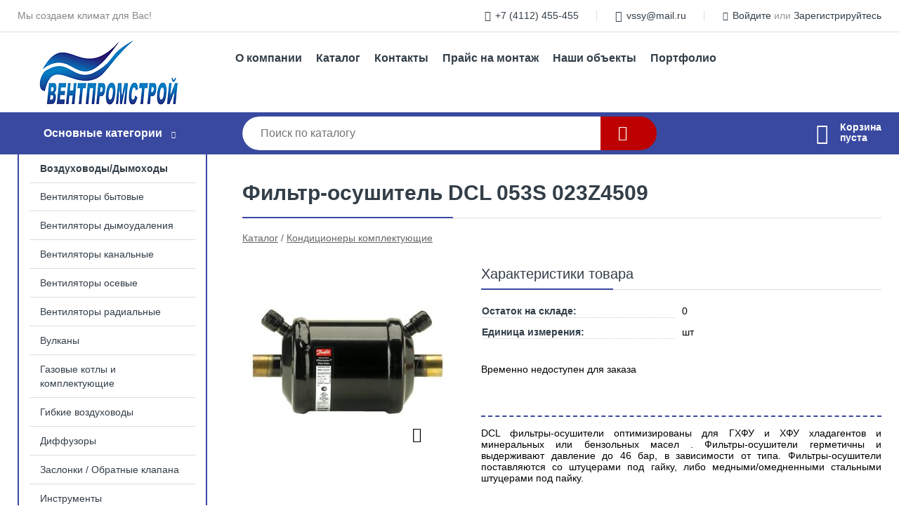

--- FILE ---
content_type: text/html; charset=utf-8
request_url: https://shop.ventpromstroi.ru/shop/goods/filtr_osushitel_DCL_053S_023Z4509-469
body_size: 4970
content:
<!DOCTYPE html><!-- uniSiter platform | www.unisiter.ru / -->
<html lang="ru">
<head>
    <meta charset="utf-8"/>
<meta name="apple-mobile-web-app-capable" content="yes"/>
<meta name="viewport" content="width=device-width, initial-scale=1.0, maximum-scale=1.0, user-scalable=no"/>
<meta name="apple-mobile-web-app-status-bar-style" content="black"/>
<title>Фильтр-осушитель DCL 053S 023Z4509 &mdash; купить в городе Якутск, цена, фото &mdash; Вентпромстрой</title>
<meta name="description" content="Фильтр-осушитель DCL 053S 023Z4509 можно купить в нашем интернет-магазине по выгодной цене 499 руб. Товары в наличии и под заказ."/>
<meta name="keywords" content="Фильтр-осушитель DCL 053S 023Z4509, цена, фото, купить, Якутск, Кондиционеры комплектующие"/>
<link rel="shortcut icon" href="/favicon.ico" />
<link rel="canonical" href="https://shop.ventpromstroi.ru/shop/goods/filtr_osushitel_DCL_053S_023Z4509-469" />

<!-- глобальный -->
<link rel="preload" as="style" onload="this.rel='stylesheet'" href="/engine/public/templates/default/skin/style.css?v23" />
<!-- глобальный -->
<link rel="preload" as="style" onload="this.rel='stylesheet'" href="/engine/public/templates/t-electro/skin/style.css?v23" />

<link rel="preload" as="style" onload="this.rel='stylesheet'" href="/kernel/css/style.css?v5" media="all"/>
<link rel="preload" as="style" onload="this.rel='stylesheet'" href="/kernel/css/mobile.css?v5" media="all"/>

<script type="text/javascript" src="/kernel/js/jquery.js" ></script>
<script type="text/javascript" src="/engine/public/templates/default/skin/script.js?v9" ></script>
<script type="text/javascript" src="/engine/public/templates/default/skin/iframe.js?v2" ></script>
<script type="text/javascript" src="/engine/public/templates/default/skin/jquery.maskedinput.js" ></script>
<script async type="text/javascript" src="/engine/public/templates/default/skin/mobile.js?v13"></script>
<link rel="stylesheet" type="text/css" href="/shop_current/style.css?v5" />
	<link rel="stylesheet" type="text/css" href="/kernel/forms.css" />
	<script src="/shop_current/shop.js?v5"></script>
	<meta property="og:type" content="website" />
	<meta property="og:url" content="https://shop.ventpromstroi.ru/shop/goods/filtr_osushitel_DCL_053S_023Z4509-469" />
	<meta property="og:title" content="Фильтр-осушитель DCL 053S 023Z4509" />
	<meta property="og:image" content="https://shop.ventpromstroi.ru/uploaded/images/shop/goods/469.jpg" />
	<script type="text/javascript" src="/engine/public/templates/default/panel/oneClickBuy.js"></script>




<script defer src="/engine/public/templates/default/slick/slick.min.js"></script>
<script defer src="/engine/public/templates/default/slick/left_init.js"></script>
<link href="/engine/public/templates/default/slick/slick-theme.css" type="text/css" rel="stylesheet" />
<link href="/engine/public/templates/default/slick/slick.css" type="text/css" rel="stylesheet" />

<!--
<script async type="text/javascript" src="/engine/public/templates/default/orders/storeControl.js?v2"></script>
-->






</head>
<body>
<div id="wrapper">
    <header>
        <div class="top">
            <div class="container">
                <div class="container">
                    <p>Мы создаем климат для Вас!</p>
                    <nav class="user">
                        <ul>
    <li class="phone"><a href="tel:+74112455455">+7 (4112) 455-455</a></li>
    <li class="mail"><a href="mailto:vssy@mail.ru">vssy@mail.ru</a></li>
    <li><a class="login" href="/user/auth/">Войдите</a> или  <a href="/user/register/">Зарегистрируйтесь</a></li>
</ul>                    </nav>
                </div>
            </div>
        </div>
        <div class="container">
            <div class="container">
                <a class="logo" href="/"></a>
                <!--noindex-->
                





<nav class="main" itemscope="" itemtype="https://schema.org/SiteNavigationElement">
    <ul>
                


<li class=" ">
    
        
    <a href="/pages/about/"  itemprop="url" >О компании</a>
    
    </li>


                


<li class=" ">
    
        
    <a href="/shop/category/"  itemprop="url" >Каталог</a>
    
    </li>


                


<li class=" ">
    
        
    <a href="/pages/contacts/"  itemprop="url" >Контакты</a>
    
    </li>


                


<li class=" ">
    
        
    <a href="/pages/pricemontazhi/"  itemprop="url" >Прайс на монтаж</a>
    
    </li>


                


<li class=" ">
    
        
    <a href="/pages/fotoob/"  itemprop="url" >Наши объекты</a>
    
    </li>


                


<li class=" ">
    
        
    <a href="/pages/portfolio/"  itemprop="url" >Портфолио</a>
    
    </li>


            </ul>
</nav>

                <!--/noindex-->
            </div>
        </div>
        <div class="bottom">
            <div class="container">
                <div class="container">
                    <div class="catalog_wrapper">
                        <a href="/shop/category/">Основные категории</a>
                    </div>
                    <div class="search">
                        <form action="/shop/" method="get">
                            <div class="input">
                                                                <input type="text" name="search" placeholder="Поиск по каталогу" spellcheck="false" autocomplete="off" value="" id="search_form_input" />
                            </div>
                            <input type="submit" value="" title="Искать">
                        </form>
                        <div id="search_hints"></div>
                    </div>
                    <div id="cart">
                        <div class="cartEmpty_m">Корзина<br/>пуста</div>                    </div>
                </div>
            </div>
        </div>
    </header>
    <section id="content"  class="has_left_col">
        <div class="container">
            <div class="container" itemscope itemtype="http://schema.org/Product">
                <div class="left_col"><nav id="main_catalog">
    





<nav class="main" itemscope="" itemtype="https://schema.org/SiteNavigationElement">
    <ul>
                


<li class=" ">
    
        
    <a href="/pages/price/"  itemprop="url" >Воздуховоды/Дымоходы</a>
    
    </li>


            </ul>
</nav>

    
		<ul>
			<li class="">
			<a href="/shop/ventilyatoryi_byitovyie/">Вентиляторы бытовые</a>
			</li>
			<li class="">
			<a href="/shop/ventilyatoryi_dyimoudaleniya/">Вентиляторы дымоудаления</a>
			</li>
			<li class="">
			<a href="/shop/ventilyatoryi_kanalnyie/">Вентиляторы канальные</a>
			</li>
			<li class="">
			<a href="/shop/ventilyatoryi_osevyie/">Вентиляторы осевые</a>
			</li>
			<li class="">
			<a href="/shop/ventilyatoryi_radialnyie/">Вентиляторы радиальные</a>
			</li>
			<li class="">
			<a href="/shop/vulkanyi/">Вулканы</a>
			</li>
			<li class="">
			<a href="/shop/gazovyie_kotlyi_i_komplektuyuschie/">Газовые котлы и комплектующие</a>
			</li>
			<li class="">
			<a href="/shop/gibkie_vozduhovodyi/">Гибкие воздуховоды</a>
			</li>
			<li class="">
			<a href="/shop/diffuzoryi/">Диффузоры</a>
			</li>
			<li class="">
			<a href="/shop/zaslonki_obratnyie_klapana/">Заслонки / Обратные клапана</a>
			</li>
			<li class="">
			<a href="/shop/instrumentyi/">Инструменты</a>
			</li>
			<li class="">
			<a href="/shop/kaloriferyi_obogrevateli/">Калориферы / Обогреватели / Электрокотлы</a>
			</li>
			<li class="">
			<a href="/shop/kondensatoryi/">Конденсаторы</a>
			</li>
			<li class="">
			<a href="/shop/konditsioneryi1/">Кондиционеры</a>
			</li>
			<li class="show current ">
			<a href="/shop/konditsioneryi_komplektuyuschie/">Кондиционеры комплектующие</a>
			</li>
			<li class="">
			<a href="/shop/krepej/">Крепеж</a>
			</li>
			<li class="">
			<a href="/shop/plastikovaya_ventilyatsiya/">Пластиковая вентиляция</a>
			</li>
			<li class="">
			<a href="/shop/pritochnyie_klapana/">Приточные клапана</a>
			</li>
			<li class="">
			<a href="/shop/reshetki_ventilyatsionnyie/">Решетки вентиляционные</a>
			</li>
			<li class="">
			<a href="/shop/teploizolyatsiya/">Теплоизоляция</a>
			</li>
			<li class="">
			<a href="/shop/teploobmenniki/">Теплообменники</a>
			</li>
			<li class="">
			<a href="/shop/truba_mednaya_i_fitingi/">Труба медная и фитинги</a>
			</li>
			<li class="">
			<a href="/shop/filtryi_shumoglushiteli/">Фильтры / Шумоглушители</a>
			</li>
			<li class="">
			<a href="/shop/freon/">Фреон</a>
			</li>
			<li class="">
			<a href="/shop/chastotnyie_preobrazovateli_regulyatoryi_skorosti/">Частотные преобразователи / Регуляторы скорости</a>
			</li>
			<li class="">
			<a href="/shop/avtomatika/">Автоматика</a>
			</li>
		</ul></nav>


<div class="bnr">
                    
    
                
    <div>
        <a href="/shop/konditsioneryi1/"><img fetchpriority="high" loading="lazy" src="/uploaded/images/left_banner/2024_02_21_11_22_891.webp" class="lazyload" alt="slider0"/></a>
    </div>
            </div>
<section class="articles">
    </section></div><main><h1 itemprop="name">Фильтр-осушитель DCL 053S 023Z4509</h1>
         <div id="shop_goods">
             <div class="nav">
                 <p><span itemscope itemtype="http://schema.org/BreadcrumbList"><span itemprop="itemListElement" itemscope itemtype="https://schema.org/ListItem">
                        <a itemprop="item" title="Каталог"
                        href="/shop/category/"><span itemprop="name">Каталог</span></a>
                        <meta itemprop="position" content="1" />
                    </span> / <span itemprop="itemListElement" itemscope itemtype="https://schema.org/ListItem">
                                <a itemprop="item" title="Кондиционеры комплектующие" href="/shop/konditsioneryi_komplektuyuschie/">
                                <span itemprop="name">Кондиционеры комплектующие</span></a>
                                <meta itemprop="position" content="2" />
                            </span></span></p>
             </div>
             
             <div class="goods-card">
                
            <div class="gallery">
                <div class="middle">
                    <img class="lazyload" src="/kernel/preview.php?file=shop/goods/469-1.jpg&width=300&height=300&method=add" alt="Фильтр-осушитель DCL 053S 023Z4509" itemprop="image" id="current_img" 
                    data-lazyload-getGoodsGalleryNew="fancybox-open">
                    <div id="zoom" data-lazyload-getGoodsGalleryNew="fancybox-open"></div>
                    
                </div>
                <div class="small">
            <a class="fancybox" href="/uploaded/images/shop/goods/469-1.jpg" rel="gallery-group" alt=""></a></div><div class="goods-gallery"><img class="lazyload"  alt="preview" src="/kernel/preview.php?file=shop/goods/469-1.jpg&width=300&height=300&method=add" width="300" height="300" onclick="$.fancybox.open($('.fancybox'), {index : 0});"></div></div>
                <div class="right">
                    <div class="features">
                        <div class="features"><h4>Характеристики товара</h4><div class="item" itemprop="additionalProperty" itemscope itemtype="https://schema.org/PropertyValue">
                        <div class="title"><div><span itemprop="name">Остаток на складе:</span></div></div>
                        <div class="values" data-desc-id="32" data-attr-var="store"><span itemprop="value">0</span></div>
                    </div><div class="item" itemprop="additionalProperty" itemscope itemtype="https://schema.org/PropertyValue">
                        <div class="title"><div><span itemprop="name">Единица измерения:</span></div></div>
                        <div class="values" data-desc-id="45"><span itemprop="value">шт</span></div>
                    </div><div class="item"></div></div>
                    </div>
                    <div class="buttons">Временно недоступен для заказа</div>
                    <div id="goods_desc"><ul class="tabs hidden"><li class="nav-0 current">Описание</li></ul><div class="content tab-0 current" itemprop="description">DCL фильтры-осушители оптимизированы для ГХФУ и ХФУ хладагентов и минеральных или бензольных масел . Фильтры-осушители герметичны и выдерживают давление до 46 бар, в зависимости от типа. Фильтры-осушители поставляются со штуцерами под гайку, либо медными/омедненными стальными штуцерами под пайку.</div></div>
                </div>
                
             </div>
             
             <div class="similar-goods"><h4>Похожие товары</h4>
            <div class="goods"
            
            >
            
            <a  href="/shop/goods/klapan_konditsionera_sn_603_06_SN_3_8-557">
                <img  src="/uploaded/images/shop/goods/557.jpg" alt="Клапан кондиционера СН-603-06 (SN) 3/8" />
                <span  class="name">Клапан кондиционера СН-603-06 (SN) 3/8</span>
            </a><div class="price">550 <span class="rouble">Р</span></div><a href="/shop/cart/" class="buy" onclick="AddToCart(558, 1); $(this).html('&rarr;'); $(this).addClass('arroy'); $(this).attr('onclick',''); return false;">&nbsp;</a>
            </div>
            <div class="goods"
            
            >
            
            <a  href="/shop/goods/nagrevatel_kapillyarnoy_trubki_nkt_66-975">
                <img  src="/uploaded/images/shop/goods/975.jpg" alt="Нагреватель капиллярной трубки НКТ-6.6" />
                <span  class="name">Нагреватель капиллярной трубки НКТ-6.6</span>
            </a><div class="price">650 <span class="rouble">Р</span></div><a href="/shop/cart/" class="buy" onclick="AddToCart(976, 1); $(this).html('&rarr;'); $(this).addClass('arroy'); $(this).attr('onclick',''); return false;">&nbsp;</a>
            </div>
            <div class="goods"
            
            >
            
            <a  href="/shop/goods/klapan_konditsionera_sn_604_08_SN_1_2-559">
                <img  src="/uploaded/images/shop/goods/559.jpg" alt="Клапан кондиционера СН-604-08 (SN) 1/2" />
                <span  class="name">Клапан кондиционера СН-604-08 (SN) 1/2</span>
            </a><div class="price">650 <span class="rouble">Р</span></div><a href="/shop/cart/" class="buy" onclick="AddToCart(560, 1); $(this).html('&rarr;'); $(this).addClass('arroy'); $(this).attr('onclick',''); return false;">&nbsp;</a>
            </div>
            <div class="goods"
            
            >
            
            <a  href="/shop/goods/gayka_N_05_7_8_-4779">
                <img  src="/uploaded/images/shop/goods/4779.jpg" alt="Гайка N-05 (7/8)" />
                <span  class="name">Гайка N-05 (7/8)</span>
            </a><div class="price">345 <span class="rouble">Р</span></div><a href="/shop/cart/" class="buy" onclick="AddToCart(4780, 1); $(this).html('&rarr;'); $(this).addClass('arroy'); $(this).attr('onclick',''); return false;">&nbsp;</a>
            </div>
            <div class="goods"
            
            >
            
            <a  href="/shop/goods/gayka_N_06_3_4_-1651">
                <img  src="/uploaded/images/shop/goods/1651.jpg" alt="Гайка N-06 (3/4)" />
                <span  class="name">Гайка N-06 (3/4)</span>
            </a><div class="price">240 <span class="rouble">Р</span></div><a href="/shop/cart/" class="buy" onclick="AddToCart(1652, 1); $(this).html('&rarr;'); $(this).addClass('arroy'); $(this).attr('onclick',''); return false;">&nbsp;</a>
            </div></div>
        </div></main>            </div>
        </div>
        <div class="container clear">
            <div class="container">
                
            </div>
        </div>
    </section>
</div>
<footer itemscope itemtype="https://schema.org/WPFooter">
    <div class="container">
        <div class="container">
            <!-- подключаем форму подписки -->
            <div class="subscription">
                <div class="title">
    Подпишитесь на рассылку
    <span>...и будьте в курсе акций и спецпредложений</span>
</div>
<div class="form_wrapper">
    <form class="subscribe" action="" method="post" onsubmit="ProductionSubscribe(this); return false;">
        <input type="hidden" name="type" value="subscribe">
        <div class="input">
            <input type="email" name="mail" placeholder="Укажите E-mail" spellcheck="false"
                   autocomplete="off" value=""/>
        </div>
        <input type="submit" onclick="ym(72726619, 'reachGoal', 'mailing'); return true;" value="Подписаться"/>
            </form>
    <p class="agreement hidden">
        Отправляя форму, вы даете согласие
        на&nbsp;<a target="_blank" href="/pages/agreement/">обработку персональных данных.</a>
    </p>
</div>
            </div>

            <!-- выводим краткое описание -->
            
            <ul class="contacts ">
    <li class="title">Контакты</li>
    <li class="address"><span> 677005, г. Якутск, ул. Халтурина, д. 6 </span></li>
        <li class="phone"><a href="tel:+74112455455">+7 (4112) 455-455</a></li>
                <li class="mail"><a href="mailto:vssy@mail.ru">vssy@mail.ru</a></li>
    </ul>            





<nav class="main" itemscope="" itemtype="https://schema.org/SiteNavigationElement">
    <ul>
                


<li class="sub ">
        <span 

>Информация </span>
    
        <ul>
                


<li class=" ">
    
        
    <a href="/pages/about/"  itemprop="url" >О компании</a>
    
    </li>


                


<li class=" ">
    
        
    <a href="/pages/oplata-dostavka/"  itemprop="url" >Оплата и доставка</a>
    
    </li>


                


<li class=" ">
    
        
    <a href="/pages/points-of-issue/"  itemprop="url" >Пункты выдачи</a>
    
    </li>


                


<li class=" ">
    
        
    <a href="/pages/guarantees-and-ereturns/"  itemprop="url" >Гарантии и возврат</a>
    
    </li>


                


<li class=" ">
    
        
    <a href="/pages/help/"  itemprop="url" >Как сделать заказ</a>
    
    </li>


            </ul>
    </li>


                


<li class=" ">
        <span 
    class="empty"

>  </span>
    
    </li>


                


<li class="sub ">
        <span 

>Документы </span>
    
        <ul>
                


<li class=" ">
    
        
    <a href="/pages/requisites/"  itemprop="url" >Реквизиты</a>
    
    </li>


                


<li class=" ">
    
        
    <a href="/pages/agreement/"  itemprop="url" >Обработка персональных данных</a>
    
    </li>


                


<li class=" ">
    
        
    <a href="/pages/privacy-policy/"  itemprop="url" >Политика конфиденциальности</a>
    
    </li>


            </ul>
    </li>


                


<li class=" ">
    
        
    <a href="/pages/vakansi/"  itemprop="url" >Вакансии</a>
    
    </li>


            </ul>
</nav>


            <ul class="social">
    </ul>        </div>
    </div>
    <div class="bottom">
    <div class="on_top ontop" title="Наверх"></div>
    <div class="container">
        <div class="container">
            <div class="ways_to_pay" title="Принимаем к оплате карты Visa, Mastercard и МИР">
                Принимаем к&nbsp;оплате
            </div>
            <!---->
            <div class="copyright">
                <meta itemprop="copyrightHolder" content="Вентпромстрой">
                <meta itemprop="copyrightYear" content="2026">
                2021–2026 &copy; «Вентпромстрой» — Все права защищены.
            </div>
                        <div class="unisiter">
                Платформа <a href="https://unisiter.ru/" target="_blank">uniSiter</a>
            </div>
                    </div>
    </div>
</div></footer>
<script type="application/ld+json">
    {
        "@context": "https://schema.org",
        "url": "https://shop.ventpromstroi.ru/",
            "@type": "SearchAction",
            "target": {
                "@type":"EntryPoint",
                "urlTemplate": "https://shop.ventpromstroi.ru/shop/?search="
            },
            "query-input": "required name=search"
    }
</script>
    <!--noindex-->
    <div class="script_time">0.2 с</div>
    <!--/noindex-->
</body>
</html>

--- FILE ---
content_type: text/css
request_url: https://shop.ventpromstroi.ru/kernel/css/mobile.css?v5
body_size: 3255
content:
.animated{
    -webkit-animation-fill-mode:both;
    -moz-animation-fill-mode:both;
    -ms-animation-fill-mode:both;
    -o-animation-fill-mode:both;
    animation-fill-mode:both;
    -webkit-animation-duration:1s;
    -moz-animation-duration:1s;
    -ms-animation-duration:1s;
    -o-animation-duration:1s;
    animation-duration:1s;
}


@-webkit-keyframes slideInLeft {
    from {
        -webkit-transform: translate3d(-100%, 0, 0);
        transform: translate3d(-100%, 0, 0);
        visibility: visible;
    }

    to {
        -webkit-transform: translate3d(0, 0, 0);
        transform: translate3d(0, 0, 0);
    }
}

@keyframes slideInLeft {
    from {
        -webkit-transform: translate3d(-100%, 0, 0);
        transform: translate3d(-100%, 0, 0);
        visibility: visible;
    }

    to {
        -webkit-transform: translate3d(0, 0, 0);
        transform: translate3d(0, 0, 0);
    }
}

.slideInLeft {
    -webkit-animation-name: slideInLeft;
    animation-name: slideInLeft;
}

@-webkit-keyframes fadeOutLeft {
    from {
        opacity: 1;
    }

    to {
        opacity: 0;
        -webkit-transform: translate3d(-100%, 0, 0);
        transform: translate3d(-100%, 0, 0);
    }
}

@keyframes fadeOutLeft {
    from {
        opacity: 1;
    }

    to {
        opacity: 0;
        -webkit-transform: translate3d(-100%, 0, 0);
        transform: translate3d(-100%, 0, 0);
    }
}

.fadeOutLeft {
    -webkit-animation-name: fadeOutLeft;
    animation-name: fadeOutLeft;
}

.on-mobile {
    display: none;
}

@media all and (min-width: 1280px) {
    body .ontop:before {right: 100px}
}

@media all and (max-width: 1280px) {
    /* main menu */
    body header nav.main a {padding: 10px}
    /* banners */
    body ul.advantages li {padding-right: 0; width: 30%; margin-right: 5%}
    body ul.advantages li:last-child {margin-right: 0}
    body ul.advantages li:after {display: none}
    body ul.advantages li img {width: 100%; height: auto}
    /* categories */
    body .main_categories li:after, body main ul.dots li:after {display: none}
    /* subscription */
    body footer .subscription .title span {display: none;}
    body footer .subscription .form_wrapper {margin-left: 340px}
    /* footer menu */
    footer nav > ul > li {margin-left: 50px; max-width: 200px}
}

@media all and (max-width: 1100px) {
    /* main menu */
    body header nav.main {padding-top: 17px; padding-left: 310px}
    body header nav.main a {height: 20px; line-height: 20px}
    body header nav.main > ul > li:first-child > a {padding-left: 10px;}
    /* header elements */
    body header .top p {display: none}
    body header .top nav.user {float: none; text-align: center}
    body header .top nav.user ul li {display: inline-block; float: none}
    /* search */
    body header .search {margin-right: 200px}
    /* banners */
    body #banner {height: 219px;}
    body #banner img {width: 100%; position: absolute;}
    body ul.advantages li {height: 140px}
    /* footer menu */
    footer nav {line-height: 20px; height: 340px; overflow: hidden; padding-top: 40px; max-width: 250px}
    body footer nav > ul > li {margin-left: 0; max-width: 100%; float: none}
    body footer nav > ul > li span {height: auto; line-height: 20px}
    #content #shop_goods .show_hide_filters {right: 31px; top: -19px;}
}

@media all and (max-width: 860px) {
    /* header elements */
    body header .top nav.user ul li {padding: 0 10px;}
    body header .top nav.user ul li:after {display: none}
    /* banners */
    body #banner {height: 180px;}
    body ul.advantages {padding-top: 0}
    body ul.advantages li {float: none; margin: 0 auto 20px auto; padding-right: 0; width: 270px; height: 170px}
    body ul.advantages li:last-child {margin: 0 auto;}
    /* goods */
    body .goods_wrapper {margin-left: 0}
    body .goods {width: 100%; margin-left: 0; min-width: 200px;}
    /* goods set at main page */
    body section.goods_set .more, body section.last_reviews .more {display: none}
    /* search */
    body header .search {display: none}
    /* unisiter link */
    body footer .unisiter {display: none}
    #content #shop_goods {margin: 69px 0 0 0;}
    #content #shop_goods .sorting p { position: absolute; top: -24px;}
}

@media all and (max-width: 720px) {
    /* main menu */
    body header nav.main {padding-left: 220px}
    /* header elements */
    body header .top nav.user ul li.phone, body header .top nav.user ul li.mail {display: none}
    /* banners */
    body #banner {height: 136px;}
}

@media all and (max-width: 640px) {
    /* general */
    body .container .container {margin: 0 10px;}
    body #content .left_col {display: none;}
    body .has_left_col main {margin-left: 0;}
    body form.forms .item .title, body form.forms .item .input,  body form.forms .item .textarea, body form.forms .item .hint, body form.forms .item .hinterror {width: 90%}
    body form.forms div.item {margin-top: 8px}
    body form.forms .item .hint, body form.forms .item .title {height: 20px}
    body #shop_goods, body #shop_goods div.nav {margin-left: 0; margin-right: 24px}
    body #content h1 {font-size: 26px; line-height: 26px; margin-bottom: 12px; padding-bottom: 12px; padding-right: 24px}
    body h2, body h4 {font-size: 20px; padding-top: 20px; margin-bottom: 20px}
    html, body {font-size: 12px;}
    /* mobile head */
    body header div, body header nav, body header a {display: none}
    body header, #mobile_nav ul.panel {height: 50px; background-color: #3949a0;}
    body #cart:before {display: none}
    /* banners */
    body #banner {height: 204px; margin-bottom: 20px}
    body ul.advantages {display: none}
    /* cart page */
    body #shopping_cart_table .features {display: none}
    #formOrdering .devider {display: none}
    /* goods card */
    body #shop_goods .goods-card .gallery {float:none; margin: 0 auto 20px auto; padding: 0}
	body #shop_goods .goods-card .gallery img{height: 300px}
    body #shop_goods .similar-goods {margin-left: -12px}
    body #shop_goods .similar-goods h4 {margin-left: 12px; margin-bottom: 20px;}
    body #shop_goods div.nav {margin-top: -60px; margin-right: 0; width: 100%}
    body #shop_goods div.nav:before {content: ""; display: block; float: right; width: 50px; height: 18px;} /* чтобы текст не перекрывал элементы управления: сортировку и фильтры */
    body #shop_goods ul.goods_slider li.next {right: 0}
    body #shop_goods .goods-card .small, body #zoom {display: none}
    /* goods list */
    body .goods_wrapper {margin-left: -12px;}
    body .goods {display: block; float: left; width: calc(50% - 14px); min-width: 0; margin: 0 0 12px 12px; border: 1px solid #eee; border-radius: 8px; height: 302px; box-shadow: 0 0 10px 0 rgba(0, 0, 0, 0.05)}
    body .list .goods {float: none; width: calc(100% - 2px); min-width: 0; margin: 0 0 12px 0; height: 156px;}
    body .goods a, body .list .goods a {width: 100%; height: auto}
    body .goods:after {display: none}
    body .goods img {margin: 0 auto 8px auto; width: 100%; max-width: 180px; height: auto; float: none; border-radius: 8px;}
    body .list .goods img {width: 40%; height: auto; float: left; margin: 0}
    body .goods .name {font-size: 14px; line-height: 16px; margin: 8px; padding: 0; height: 48px; overflow: hidden; display: block; max-width: 100%}
    body .list .goods span.name {position: absolute; left: 45%; top: 34px; margin: 0; padding: 0; height: 48px; line-height: 16px; overflow: hidden; display: block; max-width: 100%}
    body .goods span.info, body .gallery span.info {display: block; left: 8px; top: 8px; padding: 4px 6px; background-color: #fed700; border-radius: 4px; color: #333e48; line-height: 1}
    body .list .goods span.info {left: 45%; top: 8px; padding: 4px 6px;}
    body .goods .price {left: 8px; right: auto; bottom: 14px;}
    body .list .goods .price {left: 45%; right: auto; bottom: 14px;}
    body .goods a.buy {right: 8px; bottom: 8px; width: 34px; height: 34px}

    body .goods .buttons, body #shop_goods .goods .buttons {width: 100%; bottom: 8px; height: 34px}
    body .goods .qt input, body #shop_goods .goods .qt input {font-size: 14px}
    body .goods input.buy, body .goods .buttons a.buy, body #shop_goods .goods input.buy, body #shop_goods .goods .buttons a.buy {left: auto; right: 8px;}
    body .goods .buttons a.buy, body #shop_goods .goods .buttons a.buy {width: 90px}
    body .goods .qt, body #shop_goods .goods .qt {width: 76px; border-radius: 4px; margin-left: 8px}
    body .goods .buttons a, body #shop_goods .goods .buttons a {width: 20px}
    body .goods .qt input, body #shop_goods .goods .qt input {width: 36px}
    body .list .goods .qt {display: none}
    /* viewed goods list */
    body .container-view-products .container.products {margin: 0}
    body .goods_viewed .title {margin-bottom: 20px;}
    body .goods_viewed > div {margin-left: -12px;}
    body .goods_viewed .item {width: calc(50% - 14px); min-width: 0; margin: 0 0 12px 12px; border: 1px solid #eee; border-radius: 8px; height: 250px; box-shadow: 0 0 10px 0 rgba(0, 0, 0, 0.05)}
    body .goods_viewed .item a {height: auto; text-decoration: none}
    body .goods_viewed .item img {margin: 0 auto 8px auto; width: 100%; max-width: 180px; height: auto; float: none; border-radius: 8px;}
    body .goods_viewed .item .name {position: relative; width: auto; left: auto; top: auto; font-size: 14px; line-height: 16px; margin: 8px; padding: 0; height: 48px; overflow: hidden; font-weight: 600;}
    /* goods list switcher */
    body #view_switcher div { position: absolute; right: 0;z-index: 2}
    body #view_switcher div:before {opacity: 0}
    body #view_switcher div.list {padding-right: 0;}
    body #view_switcher div.list.selected, body #view_switcher div.dots.selected{z-index:1}
    body #view_switcher div.dots.selected:before, body #view_switcher div.list.selected:before {opacity: 1; z-index:1}
    /* subscription */
    body footer .subscription .title {color: transparent; font-size: 1px; width: 0; overflow: hidden; height: 60px}
    body footer .subscription .form_wrapper {margin-left: 50px}
    /* FOOTER: general styles */
    body footer {margin-top: -451px;}
    body footer, body footer .container {height: auto;}
    body footer ul.contacts {display: block; position: relative; top: auto; padding: 20px 0 0 0; background: transparent; width: auto; max-width: 100%; margin: 0; float: none}
    body footer ul.contacts li, body footer nav > ul > li li {font-size: 14px; line-height: 24px; margin-left: 0;}
    body footer ul.contacts li.title, body footer nav > ul > li.sub span {height: auto; line-height: 40px; font-size: 16px; font-weight: bold}
    body footer ul.contacts a, body footer ul.contacts span {height: auto; line-height: 24px; text-decoration: none}
    body footer nav {display: block; max-width: 100%; padding: 0; position: relative; float: none; height: auto}
    body footer nav > ul > li {float: none; width: auto; margin: 0}
    body footer nav > ul > li ul {list-style-type: none}
    body footer nav a {text-decoration: none}
    body footer ul.social {position: relative; left: auto; top: auto; margin: 0; padding: 16px 0; text-align: center; width: auto; height: auto}
    body footer .bottom {position: relative; top: auto; text-align: center; height: auto; padding: 20px 0; line-height: 24px}
    body footer .ways_to_pay {position: relative; display: block; width: 100%; height: 20px; background-size: contain; background-position: center 0; left: auto; top: auto; bottom: auto; margin: 0 0 20px 0; padding: 0; font-size: 1px; color: transparent;}
    body footer .unisiter {display: block; position: relative; left: auto; right: auto; top: auto}
    body footer .unisiter a {display: inline-block; background-position: 0 -14px}
    body footer .unisiter a:hover {background-position: 0 -64px}
    body footer .copyright {position: relative; left: auto; top: auto; line-height: 24px; margin: 0; height: auto}
    body footer p.description {display: none}
    /* footer elements */
    body footer nav > ul > li.sub ul {opacity: 0; height: 0; transition: all 0.5s ease; overflow: hidden;}
    body footer nav > ul > li.sub > span:after {content: '\e90a'; display: inline-block; font-family: 'Unisiter-Icons'; font-size: 12px; font-weight: bold;}
    body footer nav > ul > li.show ul {opacity: 1; height: auto}
    body footer nav > ul > li.show > span:after {transform: rotate(180deg);}
    body footer nav > ul > li > span.empty {display: none}
    /* main page */
    body .main_categories {margin-bottom: 8px}
    body .main_categories h2 {display: none}
    /* filters */
    body #shop_goods .filters .values {margin-bottom: 8px; padding-left: 8px;}
    body #shop_goods .filters {padding: 0 8px 0 108px; height: 100%;}
    body #shop_goods .filters:before, body #shop_goods .filters:after {content: " "; display: block; position: relative; width: 100%; height: 8px;}
    body #content #shop_goods .show_hide_filters {right: 30px; top: -61px; font-size: 0; border: none;) 0 0 no-repeat; background-size: 100%}
    body #content #shop_goods .show_hide_filters:before {content: "\e911"; display: block; float: left; font-family: 'Unisiter-Icons'; font-size: 20px; color: #000000;}
    /* sorting */
    body #shop_goods .sorting {top: -61px; right: 0; width: 20px;}
    body #content #shop_goods .sorting p {display: none;}
    body #shop_goods .sorting select {display: block; margin: 0; width: 20px; height: 20px; border: none; padding-top: 20px; position: absolute; background-color: transparent; top: 0;appearance: none !important; webkit-appearance: none; -moz-appearance: none; -ms-appearance: none;}
    body #shop_goods .sorting:before {content: "\e915"; display: block; float: right; font-family: 'Unisiter-Icons'; font-size: 20px; color: #000000;}
}

@media all and (max-width: 480px) {
    /* general */
    body #shopping_cart_table .img {display: none}
    body .on-mobile {display: block}
    body .ontop:before {right: 10px;}
    /* banners */
    body #banner {height: 152px;}
    body ul.advantages li {float: none; margin: 0 auto 20px auto; padding-right: 0; width: 270px; height: 170px}
    body ul.advantages li:last-child {margin: 0 auto;}
    /* categories */
    body .main_categories ul, body main ul.dots, body .cats_with_goods #shop_cats ul {margin-left: -12px; padding: 0; box-sizing: border-box;}
    body .main_categories li, body main ul.dots li, body .cats_with_goods #shop_cats ul li {width: calc(33.3% - 14px); margin: 0 0 12px 12px; position: relative; height: 180px; border: 1px solid #eee; border-radius: 8px; box-shadow: 0 0 10px 0 rgba(0, 0, 0, 0.05)}
    body .main_categories li img, body ul.dots li img {width: 100%; height: auto; margin: 0 auto; border: none; border-radius: 0}
    body .main_categories li a, body ul.dots li a {width: 100%; height: 100%}
    body .main_categories li .name, body ul.dots li .name {width: 100%; height: 32px; font-size: 14px; line-height: 1.2; bottom: 12px}
    /* categories with goods */
    body #shop_cats .devider {display: none}
    /* categories as a list */
    body #shop_cats {width: 100%}
    body #shop_cats ul {width: calc(100% - 2px);}
    body #shop_cats ul li {width: 96%; padding: 6px 2%;}
    /* main page features */
    body section.main_features ul {margin-left: 0}
    body section.main_features li {float: none; margin: 0 auto 50px auto}
    /* search */
    body header .search {margin: 0; position: absolute}
    body #search_form_input {box-shadow: inset 0 0 1px #aaa;}
}

@media all and (max-width: 414px) {
    /* banners */
    body #banner {height: 130px;}
    body .main_categories li, body main ul.dots li {height: 160px;}
    /* goods buy buttons */
    body .goods input.buy, body .goods .buttons a.buy, body #shop_goods .goods input.buy, body #shop_goods .goods .buttons a.buy {padding-left: 0; background-image: none; width: 70px}
}

@media all and (max-width: 375px) {
    /* banners */
    body #banner {height: 117px;}
    body .main_categories li, body main ul.dots li {height: 150px;}
    body .goods span.name {height: 64px}
    body .list .goods {height: 140px}
}

@media all and (max-width: 352px) {
    /* banners */
    body #banner {height: 99px;}
}